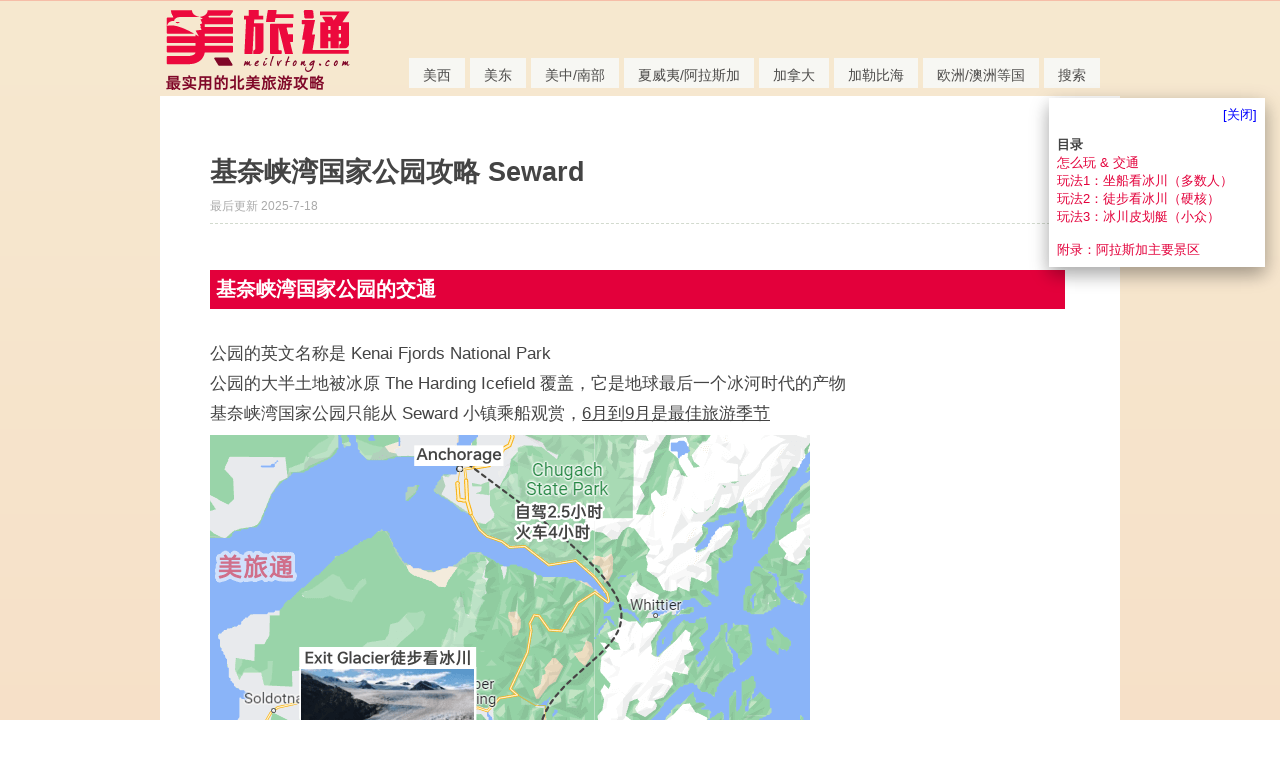

--- FILE ---
content_type: text/html; charset=gb2312
request_url: https://www.meilvtong.com/viewthread.php?tid=84
body_size: 11787
content:
<!DOCTYPE html>
<html>
<head>
<link rel="shortcut icon" href="https://img.meilvtong.com/favicon.ico" type="image/x-icon">  
<meta name="viewport" content="width=device-width" />
<meta http-equiv="Content-Type" content="text/html; charset=gbk" />
<title>基奈峡湾国家公园攻略 Seward</title>
<style>
.mo{display:none;}#mMenu{display:none;}
*{word-wrap:break-word}html,body{border:0 !important}body{text-align:center}body,td,input,textarea,select,button{color:#444;font:12px/1.6em Helvetica Neue,Helvetica,PingFang SC,Hiragino Sans GB,Microsoft YaHei,Noto Sans CJK SC,WenQuanYi Micro Hei,Arial,sans-serif}input,select,button{vertical-align:middle}body,ul,li,dl,dd,p,h1,h2,h3,h4,h5,h6,form,fieldset{margin:0;padding:0}h1,h2,h3,h4,h5,h6{font-size:1em}ul li{list-style:none}a{text-decoration:none;color:#444}a:hover{text-decoration:underline}a img{border:none}em,cite,strong,th{text-align:left;font-style:normal}table{empty-cells:show;border-collapse:collapse}#ajaxwaitid{display:none;position:absolute;z-index:100;top:0;right:0;width:100px;height:1.6em;background:#D00;line-height:1.6em;color:#FFF;overflow:hidden}.s_clear:after{content:".";display:block;height:0;clear:both;visibility:hidden}.s_clear{zoom:1}.wrap{text-align:left;margin:0 auto}#wrap{padding-bottom:10px;min-height:450px;border:0 solid;background-color:#FFF;clear:both}.wrap,#nav{width:960px}#header{margin-bottom:0;min-width:960px;width:100%;border-bottom:0 solid}#header .wrap{position:relative;padding:0;height:88px}#header h2{float:left}.promptmenu{margin-left:-27px;padding-top:10px;width:250px;text-align:left;opacity:0.98}#menu{position:absolute;bottom:0;_bottom:-2px;right:20px;height:30px}#menu li{display:inline;float:left;margin-left:5px;height:30px;background-color:#F8F8F5;opacity:0.95;filter:alpha(opacity=95)}#menu a{float:left;padding:0 14px;border-width:1px 1px 0;color:;text-decoration:none;overflow:hidden;border:none;height:30px;no-repeat 100% -40px !important;line-height:35px}#menu li.current a{height:26px;border-color:;color:}.mainbox table{width:100%}.popupmenu_popup{overflow:hidden;padding:10px;text-align:left;border:1px solid #D2DACE;background:#FEFDFA}.headermenu_popup{width:100px}#ad_headerbanner{float:right;margin-top:25px}#wrap,.ad_text{border-bottom:1px solid #E8ECE6}.threadfix{padding-bottom:0!important;min-height:300px !important}.viewthread table,#pmprompt table,#forumlinks,#pmlist,#specialpost,#newpost,#editpost{table-layout:fixed}.viewthread td.postcontent,.viewthread td.postauthor{vertical-align:top;padding:0 10px;border:none;overflow:hidden}.viewthread td.postcontent{padding:0 5px}.posterinfo,.postmessage,.postact{max-width:}#threadstamp{position:absolute;margin-top:-70px;margin-left:170px}.postmessage{clear:left}.postmessage *{line-height:normal}.postmessage h1,.postmessage h2{margin:8px 0;font-size:1.17em}#threadtitle{margin-bottom:8px;border-bottom:1px dashed #D2DACE}.defaultpost{padding-bottom:1em}.t_msgfont,.t_msgfont td{font-size:17px;line-height:30px}.t_msgfont a{color:#e3003b}.t_msgfont *,.t_bigfont .t_msgfont *{line-height:normal}.t_msgfont img{margin-top:6px}.t_attach,.t_attach_img{border:1px solid #D2DACE;background:#FFF;font-size:12px;padding:5px}.t_attach{width:130px}

.viewthread td.postcontent{padding:50px}.viewthread td.postbottom{padding:0px 8px}.lin_avatar{border-radius:6px;-webkit-border-radius:6px;-moz-border-radius:6px}#divLinIndex{background-color:white;padding:8px;width:200px;right:15px;top:98px;border:0px;z-index:99999;overflow:auto;max-height:580px;position:fixed;font-size:10pt}.attachWidth{max-width:800px}.b-lazy{max-width:800px}

.divSep{font-weight:bold;font-size:13pt;display:flex;align-items:center}.divSep::before,.divSep::after{content:"";display:block;height:0.09em;min-width:5vw}.divSep::before{background:linear-gradient(to left,black,#fff);margin-right:2vh}.divSep::after{background:linear-gradient(to right,black,#fff);margin-left:2vh}

@media screen and (max-width:430px) {
.pc{display:none;}.mo{display:block;}#mMenu{display:block;width: 95%;position: fixed;bottom: 0;background-color: white;border-top: 2px solid #e3003b;padding:5px;}
.viewthread td.postcontent{padding:10px}.viewthread td.postbottom{padding:0px 10px}.defaultpost{padding-bottom:0px}.smile{width:20px}.signatures{border-top:1px dashed;background:none;padding:0px;color:lightgray}.t_msgfont,.t_msgfont td{font-size:17px}.lin_avatar{float:left;margin-top:4px;border-radius:16px;-webkit-border-radius:16px;-moz-border-radius:16px;width:30px}#header{min-width:200px}.wrap,#nav{width:100%}.forumcontrol .modaction{width:0px}.forumcontrol td{padding:0px}.attachWidth{width:100%;height:auto;}.b-lazy{max-width:100%;height:auto;}.linBtn{padding:3px 6px;display:block;text-align:center;width:60px;float:left}.attachimg{max-width:100%;height:auto;}.postactions{border-top:0px}.fastreply,.editpost{background:none}.postact em a{padding:5px 10px 5px 5px}.t_msgfontfix{padding:5px}#divLinIndex{display:none;}
}
</style>
<script type="text/javascript">var STYLEID = '12', IMGDIR = 'images/default', VERHASH = '114', charset = 'gbk', discuz_uid = 0, cookiedomain = '', cookiepath = '/', attackevasive = '0', disallowfloat = 'login|register|sendpm|newthread|reply|viewratings|viewwarning|viewthreadmod|viewvote|tradeorder|activity|debate|nav|usergroups|task', creditnotice = ',', gid = parseInt('1'), fid = parseInt('2'), tid = parseInt('84')</script>


</head>

<body id="viewthread" onkeydown="if(event.keyCode==27) return false;">
<div id="append_parent"></div><div id="ajaxwaitid"></div>
<div id="header">
<div class="mo" style="height:60px;">
<div style="width:97%;z-index:50;top:0;left:0;background-color:white;padding:5px;text-align:left;border-bottom:2px solid #e3003b;margin-bottom:5px;">		
<a href="https://www.meilvtong.com"><img border="0" src="https://img.meilvtong.com/dataHouse2/US/us_share/logoM1.png"></a>
<style>
.aHead{margin-top:10px;float:right;font-size:10pt;padding:2px 5px 2px 5px;background-color:#e3003b;color:white;border-radius:3px;}
</style>
<a class="aHead" style="margin-right:3px;" href="./guideOM.php">其他</a>
<a class="aHead" style="margin-right:3px;" href="./guideC.php">加拿大</a>
<a class="aHead" style="margin-right:3px;" href="./guide.php">美国本土</a>
</div>
</div>
<div class="pc">
<div class="wrap s_clear">
<h2><a href="index.php" title="美旅通 - 美国旅游攻略"><img src="https://img.meilvtong.com/dataHouse2/US/us_share/logo3.png"/></a></h2>

<div id="ad_headerbanner"></div>
<div id="menu">
<ul>
<li style="font-size:14px"><a href="/getGList.php?tid=2001">美西</a></li>
<li style="font-size:14px"><a href="/getGList.php?tid=2003">美东</a></li>
<li style="font-size:14px"><a href="/getGList.php?tid=7008">美中/南部</a></li>
<li style="font-size:14px"><a href="/guideA.php">夏威夷/阿拉斯加</a></li>
<li style="font-size:14px"><a href="/guideC.php">加拿大</a></li>
<li style="font-size:14px"><a href="/guideO.php">加勒比海</a></li>
<li style="font-size:14px"><a href="/getGList.php?tid=9007">欧洲/澳洲等国</a></li>
<li style="font-size:14px"><a target="_blank" href="https://cse.google.com/cse?cx=a1cdbb053d33a4a80">搜索</a></li>
</ul>
<script type="text/javascript">
var currentMenu = $('mn_') ? $('mn_') : $('mn_index');
currentMenu.parentNode.className = 'current';
</script>
</div>
</div>
<div id="myprompt_menu" style="display:none" class="promptmenu">
<div class="promptcontent">
<ul class="s_clear"><li style="display:none"><a id="prompt_pm" href="pm.php?filter=newpm" target="_blank">私人消息 (0)</a></li><li style="display:none"><a id="prompt_announcepm" href="pm.php?filter=announcepm" target="_blank">公共消息 (0)</a></li><li style="display:none"><a id="prompt_systempm" href="notice.php?filter=systempm" target="_blank">系统消息 (0)</a></li><li style="display:none"><a id="prompt_friend" href="notice.php?filter=friend" target="_blank">好友消息 (0)</a></li><li style="display:none"><a id="prompt_threads" href="notice.php?filter=threads" target="_blank">帖子消息 (0)</a></li></ul>
</div>
</div>
    </div>	



</div>





<script type="text/javascript">zoomstatus = parseInt(0);var imagemaxwidth = '600';var aimgcount = new Array();</script>


<div id="ad_text"></div>


<div id="wrap" class="wrap s_clear threadfix">






<div id="postlist" class="mainbox viewthread"><div id="post_462"><table id="pid462" summary="pid462" cellspacing="0" cellpadding="0">
<tr>



<td class="postcontent">

<div id="threadstamp"></div>
<div class="defaultpost">
<div id="ad_thread2_0"></div><div id="ad_thread3_0"></div><div id="ad_thread4_0"></div>
<div class="postmessage firstpost">
<div id="threadtitle" style="padding-bottom:8px;">
<h1 style="font-size:20pt">基奈峡湾国家公园攻略 Seward</h1>
<p> <em style="color:#aaaaaa">最后更新 2025-7-18</em>
</div>


<div class="t_msgfontfix">
<table cellspacing="0" cellpadding="0"><tr><td class="t_msgfont" id="postmessage_462"><a name="general"></a><br />
<h2 style="background-color:#e3003b;color:white;width:98%;padding:6px;margin-bottom:0px;font-weight:bold;">基奈峡湾国家公园的交通</h2><br />
公园的英文名称是 Kenai Fjords National Park<br />
公园的大半土地被冰原 The Harding Icefield 覆盖，它是地球最后一个冰河时代的产物<br />
基奈峡湾国家公园只能从 Seward 小镇乘船观赏，<u>6月到9月是最佳旅游季节</u><br />


    <img width="600" height="545" class="b-lazy" src="[data-uri]" data-src="https://img.meilvtong.com/dataHouse2/US//month_2_2307/2307111611a267ebdcef32cf4f.png" />

<br />
<br />
<strong>交通</strong>：<br />
Seward 小镇距离 <a href="https://www.meilvtong.com/viewthread.php?tid=82" target="_blank">安克雷奇 Anchorage</a> 约130英里/209公里<br />
 &#8227; 自驾 - 最方便，单程约需2.5小时<br />
 &#8227; 火车 - 单程124美金/往返211美金，6.45am出发/11.20am到达 Seward，6pm返回/10.15pm到达 Anchorage，时间可与冰川游船衔接（<font color="#696969">车站距离码头很近</font>），<a href="https://www.meilvtong.com/viewthread.php?tid=334#a2" target="_blank">更多信息见这里</a><br />
<br />
<strong>住宿</strong>：<a href="https://www.booking.com/hotel/us/holiday-inn-express-seward-harbor.zh-cn.html?aid=2275940&amp;label=Seward" target="_blank">Harbor 360 Hotel</a> <font color="Orange"> ★★★</font>（<font color="DimGray">挨着游船码头</font>），<a href="https://www.booking.com/hotel/us/exit-glacier-lodge.zh-cn.html?aid=2275940&amp;label=Seward" target="_blank">Exit Glacier Lodge</a><font color="Orange"> ★★</font>（<font color="DimGray">码头和步道起点之间</font>）<br />
<strong>玩多久</strong>：一日游 或 2天1夜游<br />
<strong>怎么玩</strong>：<br />
 &#8227; 多数同学会选择 8am 从 <a href="https://www.meilvtong.com/viewthread.php?tid=82" target="_blank">安克雷奇</a> 出发，驾车2.5-3小时（<font color="#696969">路上景色很美</font>），到达 Seward 小镇后 <u>搭乘 11.30am 出发的游船看冰川</u>（<a href="https://www.viator.com/tours/Seward/Kenai-Fjords-National-Park-and-Chiswell-Islands-Cruise/d4368-7166P2?pid=P00064691&amp;mcid=42383&amp;medium=link&amp;campaign=usAlaska" target="_blank">预订</a>），6小时后（<font color="#696969">5.30pm</font>）游船返回码头，可以在小镇吃晚餐后再回 安克雷奇<br />
 &#8227; 喜欢徒步的同学，观赏冰川后可以在 Seward 小镇过夜，次日清晨去 <u>徒步看冰川</u>（<font color="DimGray">往返约需8小时</font>），然后再回 安克雷奇<br />
<br />
<br />
<br />
<a name="play1"></a><br />
<h2 style="background-color:#e3003b;color:white;width:98%;padding:6px;margin-bottom:0px;font-weight:bold;">玩法1：坐船看冰川 - 多数人的选择</h2><br />
在船上观赏海上的冰川，崩落的冰块，邂逅鲸鱼/海豹/海鸟 ... 是非常独特的人生体验！<br />


    <img width="600" height="338" class="b-lazy" src="[data-uri]" data-src="https://img.meilvtong.com/dataHouse2/US//month_2_2407/240701190334a912d89410ec90.jpg" />

<br />
<font color="DimGray"><font size="2">by <a href="https://unsplash.com/photos/Sn2iv-57s00" target="_blank">Joshua Sukoff</a></font></font><br />
<br />
游船从 Seward 小镇出发，<strong>最大的两家公司是</strong>：<br />
<a href="https://www.viator.com/tours/Seward/Kenai-Fjords-National-Park-and-Chiswell-Islands-Cruise/d4368-7166P2?pid=P00064691&amp;mcid=42383&amp;medium=link&amp;campaign=usAlaska" target="_blank">Major Marine Tours</a> - 船更新/更大，解说更专业，午餐的评价更好<br />
<a href="https://www.viator.com/tours/Seward/Kenai-Fjords-National-Park-Cruise-from-Seward/d4368-5971KFCRUISE?pid=P00064691&amp;mcid=42383&amp;medium=link&amp;campaign=usAlaska" target="_blank">Kenai Fjords Tours</a> - 船略旧，价格便宜些，但游船路线与 Major Marine Tours 一样<br />


    <img width="599" height="559" class="b-lazy" src="[data-uri]" data-src="https://img.meilvtong.com/dataHouse2/US//month_2_2407/24070118566b0d2e1be14ac8c8.png" />

<br />
<br />
<br />
<span style="padding:5px;border-top:1px solid darkgray;border-bottom:1px solid darkgray;"><b>首选船公司 Major Marine Tours</b></span><br />
<br />
运营时间：5月 - 10月运营<br />
价格：6小时行程，含午餐，约250美金，<a href="https://www.viator.com/tours/Seward/Kenai-Fjords-National-Park-and-Chiswell-Islands-Cruise/d4368-7166P2?pid=P00064691&amp;mcid=42383&amp;medium=link&amp;campaign=usAlaska" target="_blank">预订和评价见这里</a>；4小时行程，约160美金，<a href="https://www.viator.com/tours/Seward/Kenai-Fjords-and-Resurrection-Bay-Half-Day-Cruise/d4368-7166P4?pid=P00064691&amp;mcid=42383&amp;medium=link&amp;campaign=usAlaska" target="_blank">预订和评价见这里</a><br />
注意：<u>只有6小时行程</u>，才能看到下方视频中的壮观冰川 Aialik / Holgate <br />
码头地址：<a href="https://maps.app.goo.gl/fKYnJaJSbD5JMR1J8" target="_blank">Harbor 360 Hotel</a><br />
停车场地址：酒店后面就是公共停车场，10美金/天，停车时缴费<br />
出发时间：6小时行程的船 8am / 11.30am 出发，4小时行程的船 12:30am 出发<br />
官网：<a href="http://www.majormarine.com/tour-areas/kenai-fjord/" target="_blank">请看这里</a><br />
推荐视频：片长1分27秒，官方拍摄，<a href="https://www.youtube.com/watch?v=rB5mHSRfpd8" target="_blank">点击观看</a><font color="DimGray">（Youtube）</font><br />
<a href="https://www.youtube.com/watch?v=rB5mHSRfpd8" target="_blank">

    <img width="600" height="334" class="b-lazy" src="[data-uri]" data-src="https://img.meilvtong.com/dataHouse2/US//month_2_2307/2307111216d622c110e6ece9c7.jpg" />

</a><br />
<a href="https://www.youtube.com/watch?v=rB5mHSRfpd8" target="_blank">

    <img width="600" height="310" class="b-lazy" src="[data-uri]" data-src="https://img.meilvtong.com/dataHouse2/US//month_2_2307/2307111216ffab8efc4bef9c41.jpg" />

</a><br />
<a href="https://www.youtube.com/watch?v=rB5mHSRfpd8" target="_blank">

    <img width="600" height="293" class="b-lazy" src="[data-uri]" data-src="https://img.meilvtong.com/dataHouse2/US//month_2_2307/23071112168ff7bac9e54e3a45.jpg" />

</a><br />
<br />
推荐小红书笔记：<a href="https://www.xiaohongshu.com/discovery/item/669487cd000000002500179d?source=webshare&amp;xhsshare=pc_web&amp;xsec_token=ABRPcOYUuys8hQTpJhh13pBVVas_fXgHFOMnSncX25Do8=&amp;xsec_source=pc_share" target="_blank">阿拉斯加Kenai NP 游船Cruise</a><br />
<a href="https://www.xiaohongshu.com/discovery/item/669487cd000000002500179d?source=webshare&amp;xhsshare=pc_web&amp;xsec_token=ABRPcOYUuys8hQTpJhh13pBVVas_fXgHFOMnSncX25Do8=&amp;xsec_source=pc_share" target="_blank">

    <img width="600" height="466" class="b-lazy" src="[data-uri]" data-src="https://img.meilvtong.com/dataHouse2/US//month_2_2507/250718083377587eb8b000dd98.jpg" />

</a><br />
<br />
<br />
<span style="padding:5px;border-top:1px solid darkgray;border-bottom:1px solid darkgray;"><b>次选船公司 Kenai Fjords Tours </b></span><br />
<br />
运营时间：5月 - 9月运营<br />
价格：行程6小时，约220美金，含午餐，<a href="https://www.viator.com/tours/Seward/Kenai-Fjords-National-Park-Cruise-from-Seward/d4368-5971KFCRUISE?pid=P00064691&amp;mcid=42383&amp;medium=link&amp;campaign=usAlaska" target="_blank">预订和评价见这里</a><br />
码头地址：<a href="https://goo.gl/maps/VqjBfop1HKGGot5X8" target="_blank">1304 W. Fourth Avenue,Seward, AK 99664</a><br />
停车场地址：<a href="https://maps.app.goo.gl/XWTZKcFphnNjLEie6" target="_blank">208 Phoenix Rd, Seward</a>，免费停车，但走到码头需10分钟<br />
出发时间：8am 和 11:30am 出发<br />
官网：<a href="https://www.alaskacollection.com/day-tours/kenai-fjords-tours/kenai-fjords-national-park-tour/" target="_blank">请看这里</a><br />
推荐视频：片长59秒，官方拍摄，<a href="https://www.youtube.com/watch?v=cCfisdr4fUI&amp;t=2s" target="_blank">点击观看</a><font color="DimGray">（Youtube）</font><br />
<a href="https://www.youtube.com/watch?v=cCfisdr4fUI&amp;t=2s" target="_blank">

    <img width="600" height="321" class="b-lazy" src="[data-uri]" data-src="https://img.meilvtong.com/dataHouse2/US//month_2_2307/2307111209818373292c74e1c5.jpg" />

</a><br />
<a href="https://www.youtube.com/watch?v=cCfisdr4fUI&amp;t=2s" target="_blank">

    <img width="600" height="332" class="b-lazy" src="[data-uri]" data-src="https://img.meilvtong.com/dataHouse2/US//month_2_2307/2307111209e699e71b2dd21543.jpg" />

</a><br />
<br />
<strong>乘船注意事项</strong>：<br />
&#8227; 夏天的海风也能吹的你瑟瑟发抖，要穿防风的外套/帽子或者羽绒服<br />
&#8227; 务必提前吃晕船药 <a href="https://amzn.to/31e637K" target="_blank">Dramamine</a> 或 <a href="https://amzn.to/2ITlwUw" target="_blank">晕船贴</a>（<font color="DimGray">船上看起来特从容的人，多数是吃药的；船上也卖药</font>），还可以参考《<a href="https://www.meilvtong.com/viewthread.php?tid=99" target="_blank">去阿拉斯加旅游需要穿什么</a>》<br />
&#8227; 怕晕船的同学早上不要吃太饱；除了吃药，再泡点姜水带着（<font color="#696969">中医+科学都证明姜对晕船有效</font>）；真晕起来只能去甲板吹海风（<font color="DimGray">所以要多穿点</font>）<br />
&#8227; 可以自带食品，零食和饮料<br />
&#8227; 禁止使用无人机<br />
<br />
<br />
<br />
<a name="play2"></a><br />
<h2 style="background-color:#e3003b;color:white;width:98%;padding:6px;margin-bottom:0px;font-weight:bold;">玩法2：徒步看冰川 Exit Glacier - 适合硬核玩家</h2><br />
The Exit Glacier（<font color="DimGray">出口冰川</font>） 距离 Seward 小镇12英里/19公里，约21分钟车程<br />


    <img width="599" height="335" class="b-lazy" src="[data-uri]" data-src="https://img.meilvtong.com/dataHouse2/US//month_2_2407/2407011630679f5f535f5de689.png" />

<br />
<br />
<strong>交通</strong>：<br />
 &#8227; 自驾的话，可以用 <a href="https://goo.gl/maps/AUtR8tQaDSrkVsx37" target="_blank">Exit Glacier Trailhead</a> 或坐标 60.1782633,-149.6494389 定位，公路在5月中-10月底开放，<a href="https://www.nps.gov/kefj/planyourvisit/conditions.htm" target="_blank">最新路况看这里</a>，停车位有限，应尽量在10:30am之前到访<br />
 &#8227; 不开车的同学，也可以乘坐付费 Shuttle，往返25美金起/人，<a href="https://adventure60.com/hiking-shuttle/exit-glacier-shuttle-only/" target="_blank">预订信息见这里</a><br />
 &#8227; 现场叫不到 Uber，但可以电话叫出租车 907-224-5555，907-224-2727，907-224-5678，价格很贵，单程可能就要100美金<br />
<br />
<strong>住宿</strong>：<a href="https://www.booking.com/hotel/us/holiday-inn-express-seward-harbor.zh-cn.html?aid=2275940&amp;label=Seward" target="_blank">Harbor 360 Hotel</a> <font color="Orange"> ★★★</font>（<font color="DimGray">挨着船码头</font>），<a href="https://www.booking.com/hotel/us/exit-glacier-lodge.zh-cn.html?aid=2275940&amp;label=Seward" target="_blank">Exit Glacier Lodge</a><font color="Orange"> ★★</font>（<font color="DimGray">码头和步道起点之间</font>）<br />
<strong>玩多久</strong>：一整天（<font color="DimGray">徒步约需7-8小时</font>）<br />
<strong>怎么玩</strong>：<br />
 &#8227; 步道名为 Harding Icefield Trail，往返8.5英里/13.8公里，海拔爬升975米，<a href="https://www.alltrails.com/trail/us/alaska/harding-ice-field-trail" target="_blank">最新信息见这里</a><br />
 &#8227; 建议携带：食物，水，防蚊液（<font color="#696969">夏天蚊子很多</font>），登山杖（<font color="#696969">有明显帮助</font>），墨镜/防晒用品，防雨外套，防熊喷雾，还可参考 <a href="https://www.meilvtong.com/viewthread.php?tid=99" target="_blank">阿拉斯加旅游穿什么</a><br />
<br />
<strong>推荐视频</strong>：<a href="https://www.bilibili.com/video/BV1o7YpevE9S/" target="_blank">基奈峡湾国家公园 Harding Icefield Trail</a><br />
<a href="https://www.bilibili.com/video/BV1o7YpevE9S/" target="_blank">

    <img width="600" height="335" class="b-lazy" src="[data-uri]" data-src="https://img.meilvtong.com/dataHouse2/US//month_2_2507/2507180914829159b90cf50d1c.jpg" />

</a><br />
<a href="https://www.bilibili.com/video/BV1o7YpevE9S/" target="_blank">

    <img width="600" height="229" class="b-lazy" src="[data-uri]" data-src="https://img.meilvtong.com/dataHouse2/US//month_2_2507/2507180914c7900281652946ca.jpg" />

</a><br />
<br />
<strong>推荐小红书笔记</strong>：<a href="https://www.xiaohongshu.com/discovery/item/66cd78c1000000001f01a13a?source=webshare&amp;xhsshare=pc_web&amp;xsec_token=ABjGXa4NGj5mRwswZTGYObjNnaOgq3Fdmlbd9dhOL6FDg=&amp;xsec_source=pc_share" target="_blank">苍茫基奈湾</a><br />
<a href="https://www.xiaohongshu.com/discovery/item/66cd78c1000000001f01a13a?source=webshare&amp;xhsshare=pc_web&amp;xsec_token=ABjGXa4NGj5mRwswZTGYObjNnaOgq3Fdmlbd9dhOL6FDg=&amp;xsec_source=pc_share" target="_blank">

    <img width="600" height="430" class="b-lazy" src="[data-uri]" data-src="https://img.meilvtong.com/dataHouse2/US//month_2_2507/250718082920dd710e7878e7b8.jpg" />

</a><br />
<br />
<strong>摄影作品</strong>：<br />


    <img width="600" height="394" class="b-lazy" src="[data-uri]" data-src="https://img.meilvtong.com/dataHouse2/US//month_2_2407/2407011533f230b0fde0748597.jpg" />

<br />
<font size="2"><font color="DimGray">by <a href="https://unsplash.com/photos/8zUdqMM7HiQ" target="_blank">Izzy Majcher</a></font></font><br />
<br />
<br />
<br />
<a name="play3"></a><br />
<h2 style="background-color:#e3003b;color:white;width:98%;padding:6px;margin-bottom:0px;font-weight:bold;">玩法3：冰川皮划艇 - 小众/预算高 </h2><br />
适合预算高且体能好的同学 <br />
价格和时间取决于路线，入门路线是 <a href="https://www.liquid-adventures.com/content/big-time-bear-glacier-iceberg-paddleboarding" target="_blank">Bear Glacier Iceberg Paddleboarding</a>，325美金起/人，往返坐船2小时+，划船2小时左右，加上准备时间，总共约需5.5小时 <br />
<br />
推荐视频：<a href="https://www.youtube.com/watch?v=gY2l2URI8Fk" target="_blank">Alaska Bear Glacier</a><br />
<a href="https://www.youtube.com/watch?v=gY2l2URI8Fk" target="_blank">

    <img width="600" height="335" class="b-lazy" src="[data-uri]" data-src="https://img.meilvtong.com/dataHouse2/US//month_2_2507/2507181103579797792cf0a51d.jpg" />

</a><br />
<br />
推荐小红书笔记：<a href="https://www.xiaohongshu.com/discovery/item/64d58110000000001700c950?source=webshare&amp;xhsshare=pc_web&amp;xsec_token=ABGZv4ssB13UbOg69OLh0jsC7GB8UtkvX5-dxh-1bugao=&amp;xsec_source=pc_share" target="_blank">阿拉斯加夏季Seward 冰川划船</a><br />
<a href="https://www.xiaohongshu.com/discovery/item/64d58110000000001700c950?source=webshare&amp;xhsshare=pc_web&amp;xsec_token=ABGZv4ssB13UbOg69OLh0jsC7GB8UtkvX5-dxh-1bugao=&amp;xsec_source=pc_share" target="_blank">

    <img width="600" height="456" class="b-lazy" src="[data-uri]" data-src="https://img.meilvtong.com/dataHouse2/US//month_2_2507/2507181103240cafada9957e7d.jpg" />

</a><br />
<br />
<br />
~ End ~<br />
感谢阅读，预祝大家玩的开心！<br />
*&#11804;( &#8226;&#7447;&#8226; )&#11805;*<br />
<br />
<br />
<a name="ap"></a><br />
<strong>&#9673; 附录 - 阿拉斯加的主要景区：</strong><br />


    <img width="255" height="327" class="b-lazy" src="[data-uri]" data-src="https://img.meilvtong.com/dataHouse2/US//month_2_2208/220814155429cfd50890a041ba.gif" />

<br />
<a href="https://www.meilvtong.com/viewthread.php?tid=82" target="_blank">Anchorage</a> - 最大城市/交通枢纽，适合全年到访<br />
<a href="https://www.meilvtong.com/viewthread.php?tid=84" target="_blank">Seward</a> - 可以从海上看冰川，适合<font color="#ff8c00"><strong>夏季</strong></font>到访<br />
<a href="https://www.meilvtong.com/viewthread.php?tid=1361" target="_blank">Matanuska</a> - 可以在冰川上徒步，适合全年到访<br />
<a href="https://www.meilvtong.com/viewthread.php?tid=85" target="_blank">Denali</a> - 国家公园，可以看动物/苔原，适合<font color="#ff8c00"><strong>夏季/秋季</strong></font>到访<br />
<a href="https://www.meilvtong.com/viewthread.php?tid=89" target="_blank">Fairbanks</a> - 可以看极光/打卡北极圈/泡温泉/玩雪上活动，适合<font color="#4169e1"><strong>冬季</strong></font>到访<br />
更多行程信息，可参考《<a href="https://www.meilvtong.com/viewthread.php?tid=100" target="_blank">阿拉斯加旅游攻略</a>》<br />


    <img width="600" height="401" class="b-lazy" src="[data-uri]" data-src="https://img.meilvtong.com/dataHouse2/US//month_2_2307/2307101430e8927bc29cfb2611.jpg" />

<br />
<font size="2"><font color="DimGray">图片 by <a href="https://unsplash.com/photos/ciUUM26asHI" target="_blank">Simon Hurry</a> | <a href="https://unsplash.com/photos/Sn2iv-57s00" target="_blank">Joshua Sukoff</a> | <a href="https://unsplash.com/photos/WDbJNWeKvUo" target="_blank">Sophia Simoes</a> | <a href="https://unsplash.com/photos/L8bZAwmQK1M" target="_blank">Joris Beugels</a> | <a href="https://unsplash.com/photos/PvIZ5OUk_s8" target="_blank">Nandita Damaraju</a></font></font><br />
<br />
<br />
<br />
<div class="pc"><strong>支持我们创作更多攻略</strong>，可以：<br />
&#8227; <a href="https://forms.gle/CFETqxpsTdPkgnB88" target="_blank">告诉我们</a>这篇攻略哪里写的不够明白？有哪些不足？<br />
&#8227; 当有朋友去旅行时，<u>向他/她推荐下</u> 美旅通&nbsp;&nbsp;~<br />
&#8227; 也可以微信扫描赞赏码，请文章作者喝杯咖啡 ~<br />


    <img width="200" height="201" class="b-lazy" src="[data-uri]" data-src="https://img.meilvtong.com/dataHouse2/US//month_2_2206/22062010252fc2e97302cc9583.jpg" />

</div><br />
<div class="mo"><strong>支持我们创作更多攻略</strong>，可以：<br />
&#8227; <a href="https://forms.gle/CFETqxpsTdPkgnB88" target="_blank">告诉我们</a>这篇攻略有哪些不足？<br />
&#8227; 当有朋友去旅行时，<u>向他/她推荐下</u> 美旅通&nbsp;&nbsp;~<br />
&#8227; 也可以使用浏览器的功能键&#8681;，将网页分享到微信<br />


    <img width="200" height="77" class="b-lazy" src="[data-uri]" data-src="https://img.meilvtong.com/dataHouse2/US//month_2_2307/2307101429218884358880f1bc.png" />

<br />
</div><br />
<font size="2"><font color="DimGray"><strong>更新日志：</strong><br />
2025-7：更新了信息，追加了冰川皮划艇<br />
2024-7：调整了文章，更新了一些细节<br />
2023-7：更新了信息，微调了文章结构<br />
2022-6：重制了地图，更新了视频，完善了一点细节<br />
2021-6：核对了官网信息，补充了一些细节<br />
2020-3：重新调整了文章结构，补充了地图和视频<br />
2018-6：进行了全文所有细节的更新</font></font><br />
<br />
<script>function closeLinIndex(){document.getElementById('divLinIndex').style.display = "none";}</script><script>function removeTarget(){var links=document.getElementById('divLinIndex').childNodes;for (i = 0, length= links.length; i<length; i++){links[i].target == '_blank' && links[i].removeAttribute('target');}}</script><div id="divLinIndex" style="box-shadow:0 8px 16px 0 rgba(0,0,0,0.2), 0 6px 20px 0 rgba(0,0,0,0.19);"><div><a href="javascript:closeLinIndex();" style="float:right;color:blue">[关闭]</a></div><br><br />
<strong>目录</strong><br />
<a href="https://www.meilvtong.com/viewthread.php?tid=84#general" target="_blank">怎么玩 &amp; 交通</a><br />
<a href="https://www.meilvtong.com/viewthread.php?tid=84#play1" target="_blank">玩法1：坐船看冰川（多数人）</a><br />
<a href="https://www.meilvtong.com/viewthread.php?tid=84#play2" target="_blank">玩法2：徒步看冰川（硬核）</a><br />
<a href="https://www.meilvtong.com/viewthread.php?tid=84#play3" target="_blank">玩法3：冰川皮划艇（小众）</a><br />
<br />
<a href="https://www.meilvtong.com/viewthread.php?tid=84#ap" target="_blank">附录：阿拉斯加主要景区</a><br />
</div><script>removeTarget();</script></td></tr></table>
</div>

<div id="post_rate_div_462"></div>
</div>

</div>
</td></tr>


</table>
<script type="text/javascript" reload="1">aimgcount[462] = [29949,30369,34301,34302,34314,34315,34316,34317,34318,34328,38279,38283,38284,38285,41394,41395,41396,41397,41398,41399];attachimgshow(462);</script>
</div></div>

<div id="postlistreply" class="mainbox viewthread"><div id="post_new" class="viewthread_table" style="display: none"></div></div>

<form method="post" name="modactions" id="modactions">
<input type="hidden" name="formhash" value="5f3b6592" />
<input type="hidden" name="optgroup" />
<input type="hidden" name="operation" />
<input type="hidden" name="listextra" value="" />
</form>






<div class="popupmenu_popup" id="fjump_menu" style="display: none">
<dl><dt><a href="index.php?gid=1">美旅通</a></dt><dd><ul><li class="current"><a href="forumdisplay.php?fid=2">美旅通社区</a></li></ul></dd></dl></div>

<div id="favoritewin" style="display: none">
<h5>
<a href="javascript:;" onclick="ajaxget('my.php?item=favorites&tid=84', 'favorite_msg');return false;" class="lightlink">[收藏此主题]</a>&nbsp;
<a href="javascript:;" onclick="ajaxget('my.php?item=attention&action=add&tid=84', 'favorite_msg');return false;" class="lightlink">[关注此主题的新回复]</a>
</h5>
<span id="favorite_msg"></span>
</div>


<script>(function(q,m){"function"===typeof define&&define.amd?define(m):"object"===typeof exports?module.exports=m():q.Blazy=m()})(this,function(){function q(b){var c=b._util;c.elements=E(b.options);c.count=c.elements.length;c.destroyed&&(c.destroyed=!1,b.options.container&&l(b.options.container,function(a){n(a,"scroll",c.validateT)}),n(window,"resize",c.saveViewportOffsetT),n(window,"resize",c.validateT),n(window,"scroll",c.validateT));m(b)}function m(b){for(var c=b._util,a=0;a<c.count;a++){var d=c.elements[a],e;a:{var g=d;e=b.options;var p=g.getBoundingClientRect();if(e.container&&y&&(g=g.closest(e.containerClass))){g=g.getBoundingClientRect();e=r(g,f)?r(p,{top:g.top-e.offset,right:g.right+e.offset,bottom:g.bottom+e.offset,left:g.left-e.offset}):!1;break a}e=r(p,f)}if(e||t(d,b.options.successClass))b.load(d),c.elements.splice(a,1),c.count--,a--}0===c.count&&b.destroy()}function r(b,c){return b.right>=c.left&&b.bottom>=c.top&&b.left<=c.right&&b.top<=c.bottom}function z(b,c,a){if(!t(b,a.successClass)&&(c||a.loadInvisible||0<b.offsetWidth&&0<b.offsetHeight))if(c=b.getAttribute(u)||b.getAttribute(a.src)){c=c.split(a.separator);var d=c[A&&1<c.length?1:0],e=b.getAttribute(a.srcset),g="img"===b.nodeName.toLowerCase(),p=(c=b.parentNode)&&"picture"===c.nodeName.toLowerCase();if(g||void 0===b.src){var h=new Image,w=function(){a.error&&a.error(b,"invalid");v(b,a.errorClass);k(h,"error",w);k(h,"load",f)},f=function(){g?p||B(b,d,e):b.style.backgroundImage='url("'+d+'")';x(b,a);k(h,"load",f);k(h,"error",w)};p&&(h=b,l(c.getElementsByTagName("source"),function(b){var c=a.srcset,e=b.getAttribute(c);e&&(b.setAttribute("srcset",e),b.removeAttribute(c))}));n(h,"error",w);n(h,"load",f);B(h,d,e)}else b.src=d,x(b,a)}else"video"===b.nodeName.toLowerCase()?(l(b.getElementsByTagName("source"),function(b){var c=a.src,e=b.getAttribute(c);e&&(b.setAttribute("src",e),b.removeAttribute(c))}),b.load(),x(b,a)):(a.error&&a.error(b,"missing"),v(b,a.errorClass))}function x(b,c){v(b,c.successClass);c.success&&c.success(b);b.removeAttribute(c.src);b.removeAttribute(c.srcset);l(c.breakpoints,function(a){b.removeAttribute(a.src)})}function B(b,c,a){a&&b.setAttribute("srcset",a);b.src=c}function t(b,c){return-1!==(" "+b.className+" ").indexOf(" "+c+" ")}function v(b,c){t(b,c)||(b.className+=" "+c)}function E(b){var c=[];b=b.root.querySelectorAll(b.selector);for(var a=b.length;a--;c.unshift(b[a]));return c}function C(b){f.bottom=(window.innerHeight||document.documentElement.clientHeight)+b;f.right=(window.innerWidth||document.documentElement.clientWidth)+b}function n(b,c,a){b.attachEvent?b.attachEvent&&b.attachEvent("on"+c,a):b.addEventListener(c,a,{capture:!1,passive:!0})}function k(b,c,a){b.detachEvent?b.detachEvent&&b.detachEvent("on"+c,a):b.removeEventListener(c,a,{capture:!1,passive:!0})}function l(b,c){if(b&&c)for(var a=b.length,d=0;d<a&&!1!==c(b[d],d);d++);}function D(b,c,a){var d=0;return function(){var e=+new Date;e-d<c||(d=e,b.apply(a,arguments))}}var u,f,A,y;return function(b){if(!document.querySelectorAll){var c=document.createStyleSheet();document.querySelectorAll=function(a,b,d,h,f){f=document.all;b=[];a=a.replace(/\[for\b/gi,"[htmlFor").split(",");for(d=a.length;d--;){c.addRule(a[d],"k:v");for(h=f.length;h--;)f[h].currentStyle.k&&b.push(f[h]);c.removeRule(0)}return b}}var a=this,d=a._util={};d.elements=[];d.destroyed=!0;a.options=b||{};a.options.error=a.options.error||!1;a.options.offset=a.options.offset||100;a.options.root=a.options.root||document;a.options.success=a.options.success||!1;a.options.selector=a.options.selector||".b-lazy";a.options.separator=a.options.separator||"|";a.options.containerClass=a.options.container;a.options.container=a.options.containerClass?document.querySelectorAll(a.options.containerClass):!1;a.options.errorClass=a.options.errorClass||"b-error";a.options.breakpoints=a.options.breakpoints||!1;a.options.loadInvisible=a.options.loadInvisible||!1;a.options.successClass=a.options.successClass||"b-loaded";a.options.validateDelay=a.options.validateDelay||25;a.options.saveViewportOffsetDelay=a.options.saveViewportOffsetDelay||50;a.options.srcset=a.options.srcset||"data-srcset";a.options.src=u=a.options.src||"data-src";y=Element.prototype.closest;A=1<window.devicePixelRatio;f={};f.top=0-a.options.offset;f.left=0-a.options.offset;a.revalidate=function(){q(a)};a.load=function(a,b){var c=this.options;void 0===a.length?z(a,b,c):l(a,function(a){z(a,b,c)})};a.destroy=function(){var a=this._util;this.options.container&&l(this.options.container,function(b){k(b,"scroll",a.validateT)});k(window,"scroll",a.validateT);k(window,"resize",a.validateT);k(window,"resize",a.saveViewportOffsetT);a.count=0;a.elements.length=0;a.destroyed=!0};d.validateT=D(function(){m(a)},a.options.validateDelay,a);d.saveViewportOffsetT=D(function(){C(a.options.offset)},a.options.saveViewportOffsetDelay,a);C(a.options.offset);l(a.options.breakpoints,function(a){if(a.width>=window.screen.width)return u=a.src,!1});setTimeout(function(){q(a)})}});</script>
<script>;(function() {var bLazy = new Blazy();})();</script>
<style>html{background:linear-gradient(to bottom,#F6E9D0,#FA5F55)}</style>
<div style="background-color:#e3003b;color:white;font:12px/1.62 Helvetica,Arial,sans-serif;padding-top:6px;text-align:center" class="divLin">
 

 &copy; meilvtong.com</div>
</div><script>
  (function(i,s,o,g,r,a,m){i['GoogleAnalyticsObject']=r;i[r]=i[r]||function(){
  (i[r].q=i[r].q||[]).push(arguments)},i[r].l=1*new Date();a=s.createElement(o),
  m=s.getElementsByTagName(o)[0];a.async=1;a.src=g;m.parentNode.insertBefore(a,m)
  })(window,document,'script','//www.google-analytics.com/analytics.js','ga');

  ga('create', 'UA-70605690-1', 'auto');
  ga('send', 'pageview');
</script></body>
</html>

--- FILE ---
content_type: text/plain
request_url: https://www.google-analytics.com/j/collect?v=1&_v=j102&a=1060246263&t=pageview&_s=1&dl=https%3A%2F%2Fwww.meilvtong.com%2Fviewthread.php%3Ftid%3D84&ul=en-us%40posix&dt=%E5%9F%BA%E5%A5%88%E5%B3%A1%E6%B9%BE%E5%9B%BD%E5%AE%B6%E5%85%AC%E5%9B%AD%E6%94%BB%E7%95%A5%20Seward&sr=1280x720&vp=1280x720&_u=IEBAAEABAAAAACAAI~&jid=916323732&gjid=454285605&cid=253792299.1769033697&tid=UA-70605690-1&_gid=1271299682.1769033697&_r=1&_slc=1&z=668399296
body_size: -450
content:
2,cG-FKLVV30ZSH